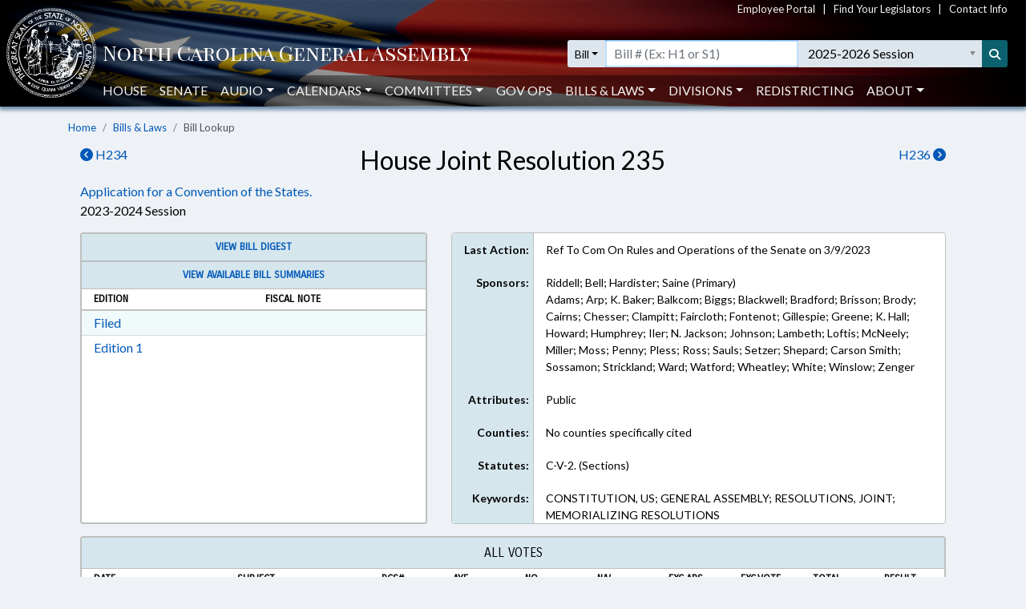

--- FILE ---
content_type: text/html; charset=utf-8
request_url: https://www.ncleg.gov/BillLookup/2023/H235
body_size: 10107
content:

<!DOCTYPE html>
<html lang="en">
<head>
    <title>House Joint Resolution 235 (2023-2024 Session) - North Carolina General Assembly</title>

    <meta charset="utf-8" />
<meta name="viewport" content="width=device-width, initial-scale=1.0">

<!-- Modern browsers & Devices -->
<link rel="icon" type="image/png" sizes="32x32" href="https://webservices.ncleg.gov/Content/Images/favicon-32x32.png">
<link rel="icon" type="image/png" sizes="96x96" href="https://webservices.ncleg.gov/Content/Images/favicon-96x96.png">
<link rel="icon" type="image/png" sizes="16x16" href="https://webservices.ncleg.gov/Content/Images/favicon-16x16.png">
<meta name="msapplication-TileColor" content="#ffffff">
<meta name="msapplication-TileImage" content="/ms-icon-144x144.png">
<meta name="theme-color" content="#ffffff">
<link rel="manifest" href="https://webservices.ncleg.gov/Scripts/android.buttons.manifest.json">

<!-- iOS & other mobile devices -->
<link rel="apple-touch-icon" sizes="57x57" href="https://webservices.ncleg.gov/Content/Images/apple-icon-57x57.png">
<link rel="apple-touch-icon" sizes="60x60" href="https://webservices.ncleg.gov/Content/Images/apple-icon-60x60.png">
<link rel="apple-touch-icon" sizes="72x72" href="https://webservices.ncleg.gov/Content/Images/apple-icon-72x72.png">
<link rel="apple-touch-icon" sizes="76x76" href="https://webservices.ncleg.gov/Content/Images/apple-icon-76x76.png">
<link rel="apple-touch-icon" sizes="114x114" href="https://webservices.ncleg.gov/Content/Images/apple-icon-114x114.png">
<link rel="apple-touch-icon" sizes="120x120" href="https://webservices.ncleg.gov/Content/Images/apple-icon-120x120.png">
<link rel="apple-touch-icon" sizes="144x144" href="https://webservices.ncleg.gov/Content/Images/apple-icon-144x144.png">
<link rel="apple-touch-icon" sizes="152x152" href="https://webservices.ncleg.gov/Content/Images/apple-icon-152x152.png">
<link rel="apple-touch-icon" sizes="180x180" href="https://webservices.ncleg.gov/Content/Images/apple-icon-180x180.png">
<link rel="icon" type="image/png" sizes="192x192" href="https://webservices.ncleg.gov/Content/Images/android-icon-192x192.png">

<link rel="stylesheet" type="text/css" href="https://webservices.ncleg.gov/Content/chosen.min.css">
<link rel="stylesheet" type="text/css" href="https://webservices.ncleg.gov/Content/bootstrap.min.css">
<link rel="stylesheet" type="text/css" href="https://webservices.ncleg.gov/Content/bootstrap-chosen.css">
<link rel="stylesheet" type="text/css" href="https://webservices.ncleg.gov/Content/site.css">

<link rel="stylesheet" type="text/css" href="https://webservices.ncleg.gov/Content/fontawesome/css/all.min.css">
<!-- support fontawesome v4 icon references/syntax -->
<link href="https://webservices.ncleg.gov/Content/fontawesome/css/v4-shims.min.css" rel="stylesheet" />

<link rel="stylesheet" type="text/css" href="https://webservices.ncleg.gov/Content/themes/base/jquery-ui.min.css">
<link rel="stylesheet" type="text/css" href="https://webservices.ncleg.gov/Content/ncga-internet-navbar.css">
<link rel="preconnect" href="https://fonts.googleapis.com">
<link rel="preconnect" href="https://fonts.gstatic.com" crossorigin>
<link href="https://fonts.googleapis.com/css2?family=Carrois+Gothic&family=Lato:ital,wght@0,100;0,300;0,400;0,700;0,900;1,100;1,300;1,400;1,700;1,900&family=Playfair+Display+SC:ital,wght@0,400;0,700;0,900;1,400;1,700;1,900&display=swap" rel="stylesheet">

<script src="https://webservices.ncleg.gov/Scripts/modernizr-2.6.2.js"></script>
<script src="https://webservices.ncleg.gov/Scripts/jquery-3.5.1.min.js"></script>
<script src="https://webservices.ncleg.gov/Scripts/jquery.unobtrusive-ajax.min.js"></script>
<script src="https://webservices.ncleg.gov/Scripts/jquery-ui-1.12.1.min.js"></script>
<script src="https://webservices.ncleg.gov/Scripts/jquery.validate.min.js"></script>
<script src="https://webservices.ncleg.gov/Scripts/jquery.validate.unobtrusive.min.js"></script>
<script src="https://webservices.ncleg.gov/Scripts/chosen.jquery.min.js"></script>
<script src="https://webservices.ncleg.gov/Scripts/bootstrap.bundle.min.js"></script>
<script src="https://webservices.ncleg.gov/Scripts/respond.js"></script>
<script src="https://webservices.ncleg.gov/Scripts/ncga-internet-navbar.js"></script>
<script src="https://webservices.ncleg.gov/Scripts/js-cookie/js.cookie.js"></script>
<script src="https://webservices.ncleg.gov/Scripts/fontawesome/v4-shims.min.js"></script>

	<link rel="stylesheet" href="/Content/NCGA.css" />
	<script src="/Scripts/ncga-common.js"></script>
    <script src="/Scripts/bootbox.min.js"></script>

    
    <script type="text/javascript">
        $(document).ready(function () {
            adjustTopCardHeights();

            $(window).resize(function () {
                adjustTopCardHeights();
            })
        });

        function adjustTopCardHeights() {
            var nViewportWidth = $(window).width();
            var nMaxHeight = Math.max($('.first-row').first().outerHeight(), $('.first-row').last().outerHeight());
            var tallerCard = $('.first-row').filter(function () { return $(this).outerHeight() === nMaxHeight; })[0];

            if (nViewportWidth > 767) {
                $('.first-row').not(tallerCard).outerHeight($(tallerCard).outerHeight());
            }
            else {
                $('.first-row').each(function () {
                    $(this).outerHeight("auto");
                });
            }
        }
    </script>
 

    <script>
        !(function (cfg){function e(){cfg.onInit&&cfg.onInit(i)}var S,u,D,t,n,i,C=window,x=document,w=C.location,I="script",b="ingestionendpoint",E="disableExceptionTracking",A="ai.device.";"instrumentationKey"[S="toLowerCase"](),u="crossOrigin",D="POST",t="appInsightsSDK",n=cfg.name||"appInsights",(cfg.name||C[t])&&(C[t]=n),i=C[n]||function(l){var d=!1,g=!1,f={initialize:!0,queue:[],sv:"7",version:2,config:l};function m(e,t){var n={},i="Browser";function a(e){e=""+e;return 1===e.length?"0"+e:e}return n[A+"id"]=i[S](),n[A+"type"]=i,n["ai.operation.name"]=w&&w.pathname||"_unknown_",n["ai.internal.sdkVersion"]="javascript:snippet_"+(f.sv||f.version),{time:(i=new Date).getUTCFullYear()+"-"+a(1+i.getUTCMonth())+"-"+a(i.getUTCDate())+"T"+a(i.getUTCHours())+":"+a(i.getUTCMinutes())+":"+a(i.getUTCSeconds())+"."+(i.getUTCMilliseconds()/1e3).toFixed(3).slice(2,5)+"Z",iKey:e,name:"Microsoft.ApplicationInsights."+e.replace(/-/g,"")+"."+t,sampleRate:100,tags:n,data:{baseData:{ver:2}},ver:4,seq:"1",aiDataContract:undefined}}var h=-1,v=0,y=["js.monitor.azure.com","js.cdn.applicationinsights.io","js.cdn.monitor.azure.com","js0.cdn.applicationinsights.io","js0.cdn.monitor.azure.com","js2.cdn.applicationinsights.io","js2.cdn.monitor.azure.com","az416426.vo.msecnd.net"],k=l.url||cfg.src;if(k){if((n=navigator)&&(~(n=(n.userAgent||"").toLowerCase()).indexOf("msie")||~n.indexOf("trident/"))&&~k.indexOf("ai.3")&&(k=k.replace(/(\/)(ai\.3\.)([^\d]*)$/,function(e,t,n){return t+"ai.2"+n})),!1!==cfg.cr)for(var e=0;e<y.length;e++)if(0<k.indexOf(y[e])){h=e;break}var i=function(e){var a,t,n,i,o,r,s,c,p,u;f.queue=[],g||(0<=h&&v+1<y.length?(a=(h+v+1)%y.length,T(k.replace(/^(.*\/\/)([\w\.]*)(\/.*)$/,function(e,t,n,i){return t+y[a]+i})),v+=1):(d=g=!0,o=k,c=(p=function(){var e,t={},n=l.connectionString;if(n)for(var i=n.split(";"),a=0;a<i.length;a++){var o=i[a].split("=");2===o.length&&(t[o[0][S]()]=o[1])}return t[b]||(e=(n=t.endpointsuffix)?t.location:null,t[b]="https://"+(e?e+".":"")+"dc."+(n||"services.visualstudio.com")),t}()).instrumentationkey||l.instrumentationKey||"",p=(p=p[b])?p+"/v2/track":l.endpointUrl,(u=[]).push((t="SDK LOAD Failure: Failed to load Application Insights SDK script (See stack for details)",n=o,r=p,(s=(i=m(c,"Exception")).data).baseType="ExceptionData",s.baseData.exceptions=[{typeName:"SDKLoadFailed",message:t.replace(/\./g,"-"),hasFullStack:!1,stack:t+"\nSnippet failed to load ["+n+"] -- Telemetry is disabled\nHelp Link: https://go.microsoft.com/fwlink/?linkid=2128109\nHost: "+(w&&w.pathname||"_unknown_")+"\nEndpoint: "+r,parsedStack:[]}],i)),u.push((s=o,t=p,(r=(n=m(c,"Message")).data).baseType="MessageData",(i=r.baseData).message='AI (Internal): 99 message:"'+("SDK LOAD Failure: Failed to load Application Insights SDK script (See stack for details) ("+s+")").replace(/\"/g,"")+'"',i.properties={endpoint:t},n)),o=u,c=p,JSON&&((r=C.fetch)&&!cfg.useXhr?r(c,{method:D,body:JSON.stringify(o),mode:"cors"}):XMLHttpRequest&&((s=new XMLHttpRequest).open(D,c),s.setRequestHeader("Content-type","application/json"),s.send(JSON.stringify(o))))))},a=function(e,t){g||setTimeout(function(){!t&&f.core||i()},500),d=!1},T=function(e){var n=x.createElement(I),e=(n.src=e,cfg[u]);return!e&&""!==e||"undefined"==n[u]||(n[u]=e),n.onload=a,n.onerror=i,n.onreadystatechange=function(e,t){"loaded"!==n.readyState&&"complete"!==n.readyState||a(0,t)},cfg.ld&&cfg.ld<0?x.getElementsByTagName("head")[0].appendChild(n):setTimeout(function(){x.getElementsByTagName(I)[0].parentNode.appendChild(n)},cfg.ld||0),n};T(k)}try{f.cookie=x.cookie}catch(p){}function t(e){for(;e.length;)!function(t){f[t]=function(){var e=arguments;d||f.queue.push(function(){f[t].apply(f,e)})}}(e.pop())}var r,s,n="track",o="TrackPage",c="TrackEvent",n=(t([n+"Event",n+"PageView",n+"Exception",n+"Trace",n+"DependencyData",n+"Metric",n+"PageViewPerformance","start"+o,"stop"+o,"start"+c,"stop"+c,"addTelemetryInitializer","setAuthenticatedUserContext","clearAuthenticatedUserContext","flush"]),f.SeverityLevel={Verbose:0,Information:1,Warning:2,Error:3,Critical:4},(l.extensionConfig||{}).ApplicationInsightsAnalytics||{});return!0!==l[E]&&!0!==n[E]&&(t(["_"+(r="onerror")]),s=C[r],C[r]=function(e,t,n,i,a){var o=s&&s(e,t,n,i,a);return!0!==o&&f["_"+r]({message:e,url:t,lineNumber:n,columnNumber:i,error:a,evt:C.event}),o},l.autoExceptionInstrumented=!0),f}(cfg.cfg),(C[n]=i).queue&&0===i.queue.length?(i.queue.push(e),i.trackPageView({})):e();})({
        src: "https://js.monitor.azure.com/scripts/b/ai.3.gbl.min.js",
        // name: "appInsights",
        // ld: 0,
        // useXhr: 1,
        crossOrigin: "anonymous",
        // onInit: null,
        // cr: 0,
        cfg: { // Application Insights Configuration
            connectionString: "InstrumentationKey=fc0d7a98-13a3-4168-aa45-dcfa8e6224da;IngestionEndpoint=https://eastus2-3.in.applicationinsights.azure.com/;LiveEndpoint=https://eastus2.livediagnostics.monitor.azure.com/"
        }});
    </script>

    <style>
        .ncga-align-bottom {
            position: absolute;
            width: 100%;
            bottom: 0;
        }
    </style>
</head>
<body>
    <header>
    <nav class="navbar navbar-expand-lg navbar-dark fixed-top bg-flag navbar-ncga d-print-none" style="margin-bottom:0; padding:0">
        <div class="container-fluid" style="padding-left:0; padding-right:0">
            <div class="d-flex w-100 align-items-center">
                <div class="ncga-navbar-col-1">
                    <a class="navbar-brand py-1 pb-0 mr-0" target="_top" href="/">
                        <img class="pl-2 pt-xl-1" alt="ncleg.gov" src="https://webservices.ncleg.gov/Content/Images/NC Seal.png" />
                    </a>
                </div>
                <div class="ncga-navbar-col-2 pr-2 w-100">
                    <div class="row mx-0 align-items-center">
                        <div class="col-12 d-none d-lg-flex justify-content-end" id="utilityNav" style="font-size:small; color:#f5f5f5 !important;">
                            <a href="https://info.ncleg.gov" style="color:#f5f5f5 !important;">Employee Portal</a>
                            &nbsp;&nbsp;&nbsp;|&nbsp;&nbsp;&nbsp;
                            <a href="/FindYourLegislators" style="color:#f5f5f5 !important;">Find Your Legislators</a>
                            &nbsp;&nbsp;&nbsp;|&nbsp;&nbsp;&nbsp;
                            <a href="/About/ContactInfo" style="color:#f5f5f5 !important;">Contact Info</a>
                        </div>
                        <div class="col-10 col-lg-12 title-row" style="padding-left:8px; padding-top:28px;">
                            <div class="row align-items-center">
                                <div class="col-2 col-lg-5 col-xl-6 pr-0 text-nowrap">
                                    <a href="/" aria-label="NCGA Header" class="nav-title" style="color:#ffffff;"><!-- NCGA or North Carolina General Assembly set via css --></a>
                                </div>
                                <div class="col-lg-7 col-xl-6 pl-0 d-none d-lg-flex">
                                    <form class="formSearchOptions w-100" id="xl-search">
                                        <div class="row mx-0">
                                            <div class="col-12 pr-0" id="searchInputColumnXL">
                                                <div class="input-group">
                                                    <div class="input-group-prepend">
                                                        <button class="btn btn-sm btn-default dropdown-toggle searchTypeButton" type="button" data-toggle="dropdown" aria-haspopup="true" aria-expanded="false" value="bill">Bill</button>
                                                        <div class="dropdown-menu py-0 mt-0 searchOptionDropdown">
                                                            <p role="heading" aria-level="1" class="dropdown-header pl-2 pb-0">SEARCH:</p>
                                                            <button class="dropdown-item" type="button" value="all">All</button>
                                                            <button class="dropdown-item" type="button" value="bill text">Bill Text</button>
                                                            <p role="heading" aria-level="1" class="dropdown-header pl-2 pb-0">LOOKUP:</p>
                                                            <button class="dropdown-item" type="button" value="bill">Bill</button>
                                                            <button class="dropdown-item" type="button" value="member">Members</button>
                                                        </div>
                                                    </div>
                                                    <div class="ncga-search-container">
                                                        <input type="text" class="form-control inputSearchText d-none" aria-label="Text input with dropdown option button and search button" placeholder="Search..." style="border:none;">
                                                        <input type="text" class="form-control d-none inputBillText" placeholder='Bill # (Ex: H1 or S1)' aria-label="Search for a bill by number (Example: H1 or S1)">
                                                        <select class="form-control p-0 chosen-select memberSelect" style="width:100%">
                                                            <!-- Dynamically loaded via ncga-internet-navbar.js loadAvailableMembers() -->
                                                        </select>
                                                        <select class="form-control chosen-select sessionSelect">
                                                            <!-- Dynamically loaded via ncga-internet-navbar.js loadAvailableSessions() -->
                                                        </select>
                                                    </div>
                                                    <div class="input-group-append">
                                                        <button class="btn btn-sm searchButton" type="submit" aria-label="Search" title="Search"><i class="fas fa-search"></i></button>
                                                    </div>
                                                </div>
                                            </div>
                                        </div>
                                    </form>
                                </div>
                            </div>
                        </div>
                        <div class="col-12 pl-0 px-0 d-none d-lg-flex" id="navbarMenu" style="margin-top:10px">
                            <ul class="navbar-nav pl-4 pl-lg-2 pt-2 pt-lg-0">
                                <li class="nav-item"><a class="nav-link" href="/House">House</a></li>
                                <li class="nav-item"><a class="nav-link" href="/Senate">Senate</a></li>
                                <li class="nav-item dropdown" id="audio">
                                    <a class="nav-link dropdown-toggle" href="#" data-toggle="dropdown" role="button" aria-haspopup="true" aria-expanded="false">Audio</a>
                                    <div class="dropdown-menu">
                                        <a class="dropdown-item audioLink" href="/Audio/auditorium" data-internalid="Auditorium">Auditorium (LB)</a>
                                        <a class="dropdown-item" href="/AudioArchives">House Audio Archives</a>
                                        <a class="dropdown-item audioLink" href="/Audio/house" data-internalid="House">House Chamber</a>
                                        <a class="dropdown-item audioLink" href="/Audio/press" data-internalid="Press">Press Conference Room</a>
                                        <a class="dropdown-item audioLink" href="/Audio/senate" data-internalid="Senate">Senate Chamber</a>
                                        <a class="dropdown-item audioLink" href="/Audio/415" data-internalid="415">Committee Room 415 LOB</a>
                                        <a class="dropdown-item audioLink" href="/Audio/421" data-internalid="421">Committee Room 421 LOB</a>
                                        <a class="dropdown-item audioLink" href="/Audio/423" data-internalid="423">Committee Room 423 LOB</a>
                                        <a class="dropdown-item audioLink" href="/Audio/544" data-internalid="Finance">Committee Room 544 LOB</a>
                                        <a class="dropdown-item audioLink" href="/Audio/643" data-internalid="Appropriations">Committee Room 643 LOB</a>
                                        <a class="dropdown-item audioLink" href="/Audio/1027" data-internalid="1027">Committee Room 1027 LB</a>
                                        <a class="dropdown-item audioLink" href="/Audio/1124" data-internalid="1124">Committee Room 1124 LB</a>
                                        <a class="dropdown-item audioLink" href="/Audio/1228" data-internalid="1228">Committee Room 1228 LB</a>
                                        <div role="separator" class="dropdown-divider"></div>
                                        <a class="dropdown-item" href="/Audio">Audio Page</a>
                                    </div>
                                </li>
                                <li class="nav-item dropdown" id="calendars">
                                    <a class="nav-link dropdown-toggle" href="#" data-toggle="dropdown" role="button" aria-haspopup="true" aria-expanded="false">Calendars</a>
                                    <div class="dropdown-menu">
                                        <a class="dropdown-item" href="https://calendars.ncleg.gov/CurrentCalendarDoc/H">House Calendar</a>
                                        <a class="dropdown-item" href="https://calendars.ncleg.gov/CurrentCalendarDoc/S">Senate Calendar</a>
                                        <a class="dropdown-item" href="/LegislativeCalendar/">Legislative Calendar</a>
                                        <div role="separator" class="dropdown-divider"></div>
                                        <a class="dropdown-item" href="/Calendars">Calendars Page</a>
                                    </div>
                                </li>
                                <li class="nav-item dropdown" id="committees">
                                    <a class="nav-link dropdown-toggle" href="#" data-toggle="dropdown" role="button" aria-haspopup="true" aria-expanded="false">Committees</a>
                                    <div class="dropdown-menu">
                                        <a class="dropdown-item" href="/Committees#HouseStanding">House Standing Committees</a>
                                        <a class="dropdown-item" href="/Committees#SenateStanding">Senate Standing Committees</a>
                                        <a class="dropdown-item" href="/Committees#NonStanding">Non-Standing, Interim, and Study Committees</a>
                                        <div role="separator" class="dropdown-divider"></div>
                                        <a class="dropdown-item" href="https://sites.ncleg.gov/americassemiquincentennialcommittee/">America's Semiquincentennial Committee</a>
                                        <div role="separator" class="dropdown-divider"></div>
                                        <a class="dropdown-item" href="/Committees">Committees Page</a>
                                    </div>
                                </li>
                                <li class="nav-item"><a class="nav-link" href="https://sites.ncleg.gov/govops/">Gov Ops</a></li>
                                <li class="nav-item dropdown" id="bills">
                                    <a class="nav-link dropdown-toggle" href="#" data-toggle="dropdown" role="button" aria-haspopup="true" aria-expanded="false">Bills & Laws</a>
                                    <div class="dropdown-menu">
                                        <a class="dropdown-item" href="/Laws/GeneralStatutes">General Statutes</a>
                                        <a class="dropdown-item" href="/Laws/GeneralStatutesTOC">General Statutes Table of Contents</a>
                                        <a class="dropdown-item" href="/Laws/SessionLaws">Session Laws</a>
                                        <a class="dropdown-item" href="/Legislation/Votes">Votes on Bills</a>
                                        <a class="dropdown-item" href="/Laws/Constitution">North Carolina Constitution</a>
                                        <div role="separator" class="dropdown-divider"></div>
                                        <a class="dropdown-item" href="/Legislation">Bills & Laws Page</a>
                                    </div>
                                </li>
                                <li class="nav-item dropdown" id="divisions">
                                    <a class="nav-link dropdown-toggle" href="#" data-toggle="dropdown" role="button" aria-haspopup="true" aria-expanded="false">Divisions</a>
                                    <div class="dropdown-menu">
                                        <a class="dropdown-item" href="https://sites.ncleg.gov/Library">Legislative Library</a>
                                        <a class="dropdown-item" href="https://sites.ncleg.gov/FRD">Fiscal Research</a>
                                        <a class="dropdown-item" href="https://sites.ncleg.gov/legislativedrafting/">Legislative Drafting</a>
                                        <a class="dropdown-item" href="https://sites.ncleg.gov/LAD">Legislative Analysis</a>
                                        <a class="dropdown-item" href="https://sites.ncleg.gov/police/">General Assembly Police</a>
                                        <div role="separator" class="dropdown-divider"></div>
                                        <a class="dropdown-item" href="/Divisions">Divisions Page</a>
                                        <a class="dropdown-item" href="/Documents/1">Legislative Publications</a>
                                    </div>
                                </li>
                                <li class="nav-item"><a class="nav-link" href="/Redistricting">Redistricting</a></li>
                                <li class="nav-item dropdown" id="about">
                                    <a class="nav-link dropdown-toggle" href="#" data-toggle="dropdown" aria-haspopup="true" aria-expanded="false">About</a>
                                    <div class="dropdown-menu">
                                        <a class="dropdown-item" href="/About">About the Legislature</a>
                                        <a class="dropdown-item" href="/About/ContactInfo">Contact Info</a>
                                        <a class="dropdown-item" href="/About/VisitorInfo">Visitor Info</a>
                                        <a class="dropdown-item" href="https://careers.ncleg.gov">Careers</a>
                                        <a class="dropdown-item" href="https://sites.ncleg.gov/library/faq/">FAQ</a>
                                        <a class="dropdown-item" href="/News">News</a>
                                        <a class="dropdown-item" href="/About/EducationalResources">Educational Resources</a>
                                    </div>
                                </li>
                            </ul>
                            <div class="btn btn-link float-right search-icon pr-1" style="color:#ffffff; display:none">
                                <i class="fas fa-search pr-2 align-self-center" style="font-size:14px;"></i>SEARCH
                            </div>
                        </div>
                        <div class="col-2 px-0 text-right">
                            <button class="navbar-toggler collapsed px-0" type="button" data-toggle="collapse" data-target="#navbarCollapse" aria-controls="navbarCollapse" aria-expanded="false" aria-label="Toggle navigation">
                                Menu
                            </button>
                        </div>
                    </div>
                </div>
            </div>
            <div class="collapse w-100 d-lg-none" id="navbarCollapse">
                <form class="formSearchOptions">
                    <div class="row mx-0 mt-2">
                        <div class="col-12" id="searchInputColumn">
                            <div class="input-group">
                                <div class="input-group-prepend">
                                    <button class="btn btn-sm btn-default dropdown-toggle searchTypeButton" type="button" data-toggle="dropdown" aria-haspopup="true" aria-expanded="false" value="bill">Bill</button>
                                    <div class="dropdown-menu py-0 mt-0 searchOptionDropdown">
                                        <p role="heading" aria-level="1" class="dropdown-header pl-2 pb-0">SEARCH:</p>
                                        <button class="dropdown-item" type="button" value="all">All</button>
                                        <button class="dropdown-item" type="button" value="bill text">Bill Text</button>
                                        <p role="heading" aria-level="1" class="dropdown-header pl-2 pb-0">LOOKUP:</p>
                                        <button class="dropdown-item" type="button" value="bill">Bill</button>
                                        <button class="dropdown-item" type="button" value="member">Members</button>
                                    </div>
                                </div>
                                <div class="ncga-search-container">
                                    <input type="text" class="form-control inputSearchText d-none" aria-label="Text input with dropdown option button and search button" placeholder="Search..." style="border:none;">
                                    <input type="text" class="form-control d-none inputBillText" placeholder='Bill # (Ex: H1 or S1)' aria-label="Search for a bill by number (Example: H1 or S1)">
                                    <select class="form-control p-0 chosen-select memberSelect" style="width:100%">
                                        <!-- Dynamically loaded via ncga-internet-navbar.js loadAvailableMembers() -->
                                    </select>
                                    <div class="d-none d-sm-block" id="sessionContainer">
                                        <select class="form-control chosen-select sessionSelect">
                                            <!-- Dynamically loaded via ncga-internet-navbar.js loadAvailableSessions() -->
                                        </select>
                                    </div>
                                </div>
                                <div class="input-group-append">
                                    <button class="btn btn-sm searchButton" type="submit" aria-label="Search" title="Search"><i class="fas fa-search"></i></button>
                                </div>
                            </div>
                        </div>
                        <div class="col-12 mt-1 d-sm-none" id="sessionColumn">
                            <select class="form-control chosen-select sessionSelect">
                                <!-- Dynamically loaded via ncga-internet-navbar.js loadAvailableSessions() -->
                            </select>
                        </div>

                        <!-- Force next columns to break to new line -->
                        <div class="w-100"></div>
                        <div class="col-6 col-md-3 my-3">
                            <p role="heading" aria-level="1" class="ncga-collapsed-nav-section-title">MAIN</p>
                            <div class="nav flex-column">
                                <a href="/House">House</a>
                                <a href="/Senate">Senate</a>
                                <a href="/Audio">Audio</a>
                                <a href="/Calendars">Calendars</a>
                                <a href="/Committees">Committees</a>
                                <a href="https://sites.ncleg.gov/govops/">Gov Ops</a>
                                <a href="/Legislation">Bills & Laws</a>
                                <a href="/Divisions">Divisions</a>
                                <a href="/Documents/1">Legislative Publications</a>
                                <a href="/FindYourLegislators">Find Your Legislators</a>
                                <a href="/Redistricting">Redistricting</a>
                            </div>
                        </div>                
                        <div class="col-6 col-md-3 my-3">
                            <p role="heading" aria-level="1" class="ncga-collapsed-nav-section-title">ABOUT</p>
                            <div class="nav flex-column">
                                <a href="/About">About the NCGA</a>
                                <a href="https://info.ncleg.gov">Employee Portal</a>
                                <a href="/About/ContactInfo">Contact Info</a>
                                <a href="/About/VisitorInfo">Visitor Info</a>
                                <a href="https://careers.ncleg.gov/">Careers</a>
                                <a href="https://sites.ncleg.gov/library/faq/">FAQ</a>
                                <a href="/News">News</a>
                                <a href="/About/EducationalResources">Educational Resources</a>
                            </div>
                        </div>
                    </div>
                </form>
            </div>
        </div>
    </nav>
</header>


    <div class="container-fluid h-100">
        <div class="row h-100">
            <main class="col-12 body-content ncga-container-gutters" role="main">                
                

<nav aria-label="breadcrumb">
    <ol class="breadcrumb ncga-breadcrumb">
        <li class="breadcrumb-item"><a href="/">Home</a></li>
        <li class="breadcrumb-item"><a href="/Legislation">Bills &amp; Laws</a></li>
        <li class="breadcrumb-item active" aria-current="page">Bill Lookup</li>
    </ol>
</nav>

    <div class="row">
        <div class="col-6 col-sm-3 order-sm-1">
                <a href="/BillLookUp/2023/H234"><i class="fas fa-chevron-circle-left"></i>&nbsp;H234</a>
        </div>
        <div class="col-6 col-sm-3 text-right order-sm-3">
                <a href="/BillLookUp/2023/H236">H236&nbsp;<i class="fas fa-chevron-circle-right"></i></a>
        </div>
        <div class="col-12 col-sm-6 h2 text-center order-sm-2">
House Joint Resolution 235        </div>
    </div>
    <div class="row">
		<div class="col-12">

				<a href="/Sessions/2023/Bills/House/PDF/H235v1.pdf">Application for a Convention of the States.</a>
		</div>
        <div class="col-12 titleSub">
            2023-2024 Session
        </div>
    </div>
    <div class="row">
        <div class="col-12 col-md-5 bill-lookup-section" style="padding-top:15px">
            

    <div class="card ncga-gray-card first-row">

            <div class="card-header text-center" style="font-size:13px;">
                <a target="_blank" href="https://webservices.ncleg.gov/BillDigests/2023/H235">View Bill Digest</a>
            </div>



            <div class="card-header text-center" style="font-size:13px;">
                    <div class="row">
                        <div class="col-12">
                            <a href="/Legislation/Bills/Summaries/2023/H235">View Available Bill Summaries</a>
                        </div>
                    </div>

                <div class="row column-header" >
                    <div class="col-6">Edition</div>
                    <div class="col-6">Fiscal Note</div>
                </div>
            </div>
			<div class="card-body">
					<div class="row">
						<div class="col-6">
								<a href="/Sessions/2023/Bills/House/PDF/H235v0.pdf">Filed</a> <a class="sr-only" href="/Sessions/2023/Bills/House/RTF/H235v0.rtf">Download Filed in RTF, Rich Text Format</a>
						</div>
						<div class="col-6">
						</div>
					</div>
					<div class="row">
						<div class="col-6">
								<a href="/Sessions/2023/Bills/House/PDF/H235v1.pdf">Edition 1</a> <a class="sr-only" href="/Sessions/2023/Bills/House/RTF/H235v1.rtf">Download Edition 1 in RTF, Rich Text Format</a>
						</div>
						<div class="col-6">
						</div>
					</div>



			</div>
    </div>

        </div>
        <div class="col-12 col-md-7 bill-lookup-section" style="padding-top:15px">
            

<style>
	@media print {
		#bill-misc-info .row {
			height: auto;
		}

		#bill-misc-info .scroll-column {
			max-height: none;
			overflow-y: auto;
		}
	}
</style>

<div class="row rounded first-row print-background-colors" id="bill-misc-info" style="margin-left:0; margin-right:0; border:1px solid #bfbfbf; background-color:#ffffff; overflow-y:hidden; font-size:14px;">
    <div class="col-4 col-sm-3 col-xl-2 text-right pad-row misc-info-label">Last Action:</div>
    <div class="col-8 col-sm-9 col-xl-10 text-left pad-row">
        Ref To Com On Rules and Operations of the Senate on 3/9/2023
    </div>

    <div class="col-4 col-sm-3 col-xl-2 text-right pad-row misc-info-label">Sponsors:</div>
    <div class="col-8 col-sm-9 col-xl-10 text-left pad-row">
        <div>
Riddell; Bell; Hardister; Saine&nbsp;(Primary)        </div>

                <div>
Adams; Arp; K. Baker; Balkcom; Biggs; Blackwell; Bradford; Brisson; Brody; Cairns; Chesser; Clampitt; Faircloth; Fontenot; Gillespie; Greene; K. Hall; Howard; Humphrey; Iler; N. Jackson; Johnson; Lambeth; Loftis; McNeely; Miller; Moss; Penny; Pless; Ross; Sauls; Setzer; Shepard; Carson Smith; Sossamon; Strickland; Ward; Watford; Wheatley; White; Winslow; Zenger                </div>
        </div>

    <div class="col-4 col-sm-3 col-xl-2 text-right pad-row misc-info-label">Attributes:</div>
    <div class="col-8 col-sm-9 col-xl-10 text-left pad-row">Public</div>

    <div class="col-4 col-sm-3 col-xl-2 text-right pad-row misc-info-label">Counties:</div>
    <div class="col-8 col-sm-9 col-xl-10 text-left pad-row">No counties specifically cited</div>

    <div class="col-4 col-sm-3 col-xl-2 text-right pad-row misc-info-label">Statutes:</div>
    <div class="col-8 col-sm-9 col-xl-10 text-left scroll-column">C-V-2. (Sections)</div>

    <div class="col-4 col-sm-3 col-xl-2 text-right pad-row misc-info-label">Keywords:</div>
    <div class="col-8 col-sm-9 col-xl-10 text-left scroll-column">CONSTITUTION, US; GENERAL ASSEMBLY; RESOLUTIONS, JOINT; MEMORIALIZING RESOLUTIONS</div>
</div>


        </div>
            <div class="col-12 bill-lookup-section">
                
<script type="text/javascript">
    $(document).ready(function () {
        $('#additional-rows').on('show.bs.collapse', function () {
            $('#vote-header').text('All Votes');
            $('#additionalVoteHistoryButton').html('Show Last 2 Votes <i class="fas fa-chevron-down"></i>');
        });

        $('#additional-rows').on('hide.bs.collapse', function () {
            $('#vote-header').text('Last 2 Votes');
            $('#additionalVoteHistoryButton').html('Show All Votes <i class="fas fa-chevron-down"></i>');
        });
    });
</script>

    <div class="card ncga-gray-card">
        <div class="card-header text-center">
            <div class="row">
                <div class="col-4 d-none d-sm-block">&nbsp;</div>
                <div class="col-12 col-sm-4">
                    <h6 id="vote-header" class="d-inline" style="margin-bottom:0;">All Votes</h6>
                </div>
                <div class="col-12 col-sm-4">
                </div>
            </div>
            <div class="row column-header d-none d-md-flex">
                <div class="col-md-2 pr-0 text-truncate">Date</div>
                <div class="col-md-2 pr-0 text-truncate">Subject</div>
                <div class="col-md-1 pr-0 text-truncate">RCS#</div>
                <div class="col-md-1 pr-0 text-truncate">Aye</div>
                <div class="col-md-1 pr-0 text-truncate">No</div>
                <div class="col-md-1 pr-0 text-truncate">N/V</div>
                <div class="col-md-1 pr-0 text-truncate">Exc.Abs.</div>
                <div class="col-md-1 pr-0 text-truncate">Exc.Vote</div>
                <div class="col-md-1 pr-0 text-truncate">Total</div>
                <div class="col-md-1 pr-0 text-truncate">Result</div>
            </div>
        </div>
        <div class="card-body" style="padding-top:0; padding-bottom:0; padding-left:15px; padding-right:15px;">
                <div class="row">
                    <div class="col-5 col-sm-2 d-md-none text-right font-weight-bold pr-0">Date:</div>
                    <div class="col-7 col-sm-4 col-md-2">3/8/2023 3:50 p.m.</div>
                    <div class="col-5 col-sm-2 d-md-none text-right font-weight-bold pr-0">Subject:</div>
                    <div class="col-7 col-sm-4 col-md-2">Second Reading</div>
                    <div class="col-5 col-sm-2 d-md-none text-right font-weight-bold pr-0">RCS#:</div>
                    <div class="col-7 col-sm-10 col-md-1">[H]-68</div>
                    <div class="col-5 col-sm-2 d-md-none text-right font-weight-bold pr-0">Aye:</div>
                    <div class="col-7 col-sm-2 col-md-1">61</div>
                    <div class="col-5 col-sm-2 d-md-none text-right font-weight-bold pr-0">No:</div>
                    <div class="col-7 col-sm-2 col-md-1">55</div>
                    <div class="col-5 col-sm-2 d-md-none text-right font-weight-bold pr-0">N/V:</div>
                    <div class="col-7 col-sm-2 col-md-1">1</div>
                    <div class="col-5 col-sm-2 d-md-none text-right font-weight-bold pr-0">Exc.Abs.:</div>
                    <div class="col-7 col-sm-2 col-md-1">3</div>
                    <div class="col-5 col-sm-2 d-md-none text-right font-weight-bold pr-0">Exc.Vote:</div>
                    <div class="col-7 col-sm-6 col-md-1">0</div>
                    <div class="col-5 col-sm-2 d-md-none text-right font-weight-bold pr-0">Total:</div>
                    <div class="col-7 col-sm-2 col-md-1">116</div>
                    <div class="col-5 col-sm-2 d-md-none text-right font-weight-bold pr-0">Result:</div>
                    <div class="col-7 col-sm-6 col-md-1 pr-0"><a href="/Legislation/Votes/RollCallVoteTranscript/2023/H/68">PASS</a></div>
                </div>

        </div>
    </div>



            </div>
        <div class="col-12 bill-lookup-section">
            
<script>
    $(function () {
        $('.fa-rss-square, .billToolTip').tooltip();

        $(".sortHistory").click(function () {
            Cookies.set(DEFAULT_BILLHISTORY_SORT_COOKIE, !false, { secure: true, expires: 3650, path: '/' });
        });
    });
</script>

<div class="card ncga-gray-card">
    <div class="card-header text-center">
        <div class="row">
            <div class="col-4 text-left">
                <a href="https://webservices.ncleg.gov/BillHistory/2023/H235/RSS"><i class="fas fa-rss-square" title="RSS Feed" alt="RSS Feed" title="RSS feed of bill actions" aria-label="RSS feed of bill actions" role="img"></i></a>
            </div>
            <div class="col-4 px-0">
                <h6 style="margin-bottom:0;">History</h6>
            </div>
            <div class="col-4">
                <a class="btn btn-link d-block d-md-none float-right text-capitalize sortHistory" href="/BillLookUp/2023/H235/True" style="padding:0; margin-left:5px; font-size:14px; color:#275d8b;">Date <i class="fas fa-sort-amount-up"></i></a>
            </div>
        </div>

        <div class="row column-header d-none d-md-flex">
            <div class="col-md-2">Date<a class="btn btn-sm btn-link sortHistory" href="/BillLookUp/2023/H235/True" style="padding:0; margin-left:5px; margin-top:-5px; color:#275d8b;"><i class="fas fa-sort-amount-up" title="Sort actions by date descending" aria-label="Sort actions by date descending" role="img"></i></a></div>
            <div class="col-md-1 col-lg-2 pr-0 text-truncate">Chamber</div>
            <div class="col-md-4 col-lg-3">Action</div>
            <div class="col-md-3">Documents</div>
            <div class="col-md-2 visible">Votes</div>
        </div>
    </div>
    <div class="card-body">
        <div class="row avoid-break-inside">
            <div class="col-5 d-md-none text-right font-weight-bold pr-0">Date:</div>
            <div class="col-7 col-md-2 pr-0">3/9/2023</div>

            <div class="col-5 d-md-none text-right font-weight-bold pr-0">Chamber:</div>

            <div class="col-7 col-md-1 col-lg-2 pr-0 text-nowrap">Senate</div>

            <div class="col-5 d-md-none text-right font-weight-bold pr-0">Action:</div>

                <div class="col-7 col-md-4 col-lg-3 pr-0">Ref To Com On Rules and Operations of the Senate</div>

            <div class="col-5 d-md-none text-right font-weight-bold pr-0 order-3">Documents:</div>
            <div class="col-7 col-md-3 order-4 order-md-0 pr-0">

                    <div class="d-block d-md-none text-muted">None</div>

            </div>

            <div class="col-5 d-md-none text-right font-weight-bold pr-0 order-1 ">Votes:</div>
            <div class="col-7 col-md-2 order-2 order-md-0 pr-0 ">
                        <div class="d-block d-md-none text-muted">None</div>
            </div>
        </div>
        <div class="row avoid-break-inside">
            <div class="col-5 d-md-none text-right font-weight-bold pr-0">Date:</div>
            <div class="col-7 col-md-2 pr-0">3/9/2023</div>

            <div class="col-5 d-md-none text-right font-weight-bold pr-0">Chamber:</div>

            <div class="col-7 col-md-1 col-lg-2 pr-0 text-nowrap">Senate</div>

            <div class="col-5 d-md-none text-right font-weight-bold pr-0">Action:</div>

                <div class="col-7 col-md-4 col-lg-3 pr-0">Passed 1st Reading</div>

            <div class="col-5 d-md-none text-right font-weight-bold pr-0 order-3">Documents:</div>
            <div class="col-7 col-md-3 order-4 order-md-0 pr-0">

                    <div class="d-block d-md-none text-muted">None</div>

            </div>

            <div class="col-5 d-md-none text-right font-weight-bold pr-0 order-1 ">Votes:</div>
            <div class="col-7 col-md-2 order-2 order-md-0 pr-0 ">
                        <div class="d-block d-md-none text-muted">None</div>
            </div>
        </div>
        <div class="row avoid-break-inside">
            <div class="col-5 d-md-none text-right font-weight-bold pr-0">Date:</div>
            <div class="col-7 col-md-2 pr-0">3/9/2023</div>

            <div class="col-5 d-md-none text-right font-weight-bold pr-0">Chamber:</div>

            <div class="col-7 col-md-1 col-lg-2 pr-0 text-nowrap">Senate</div>

            <div class="col-5 d-md-none text-right font-weight-bold pr-0">Action:</div>

                <div class="col-7 col-md-4 col-lg-3 pr-0">Regular Message Received From House</div>

            <div class="col-5 d-md-none text-right font-weight-bold pr-0 order-3">Documents:</div>
            <div class="col-7 col-md-3 order-4 order-md-0 pr-0">

                    <div class="d-block d-md-none text-muted">None</div>

            </div>

            <div class="col-5 d-md-none text-right font-weight-bold pr-0 order-1 ">Votes:</div>
            <div class="col-7 col-md-2 order-2 order-md-0 pr-0 ">
                        <div class="d-block d-md-none text-muted">None</div>
            </div>
        </div>
        <div class="row avoid-break-inside">
            <div class="col-5 d-md-none text-right font-weight-bold pr-0">Date:</div>
            <div class="col-7 col-md-2 pr-0">3/9/2023</div>

            <div class="col-5 d-md-none text-right font-weight-bold pr-0">Chamber:</div>

            <div class="col-7 col-md-1 col-lg-2 pr-0 text-nowrap">House</div>

            <div class="col-5 d-md-none text-right font-weight-bold pr-0">Action:</div>

                <div class="col-7 col-md-4 col-lg-3 pr-0">Regular Message Sent To Senate</div>

            <div class="col-5 d-md-none text-right font-weight-bold pr-0 order-3">Documents:</div>
            <div class="col-7 col-md-3 order-4 order-md-0 pr-0">

                    <div class="d-block d-md-none text-muted">None</div>

            </div>

            <div class="col-5 d-md-none text-right font-weight-bold pr-0 order-1 ">Votes:</div>
            <div class="col-7 col-md-2 order-2 order-md-0 pr-0 ">
                        <div class="d-block d-md-none text-muted">None</div>
            </div>
        </div>
        <div class="row avoid-break-inside">
            <div class="col-5 d-md-none text-right font-weight-bold pr-0">Date:</div>
            <div class="col-7 col-md-2 pr-0">3/8/2023</div>

            <div class="col-5 d-md-none text-right font-weight-bold pr-0">Chamber:</div>

            <div class="col-7 col-md-1 col-lg-2 pr-0 text-nowrap">House</div>

            <div class="col-5 d-md-none text-right font-weight-bold pr-0">Action:</div>

                <div class="col-7 col-md-4 col-lg-3 pr-0">Passed 3rd Reading</div>

            <div class="col-5 d-md-none text-right font-weight-bold pr-0 order-3">Documents:</div>
            <div class="col-7 col-md-3 order-4 order-md-0 pr-0">

                    <div class="d-block d-md-none text-muted">None</div>

            </div>

            <div class="col-5 d-md-none text-right font-weight-bold pr-0 order-1 ">Votes:</div>
            <div class="col-7 col-md-2 order-2 order-md-0 pr-0 ">
                        <div class="d-block d-md-none text-muted">None</div>
            </div>
        </div>
        <div class="row avoid-break-inside">
            <div class="col-5 d-md-none text-right font-weight-bold pr-0">Date:</div>
            <div class="col-7 col-md-2 pr-0">3/8/2023</div>

            <div class="col-5 d-md-none text-right font-weight-bold pr-0">Chamber:</div>

            <div class="col-7 col-md-1 col-lg-2 pr-0 text-nowrap">House</div>

            <div class="col-5 d-md-none text-right font-weight-bold pr-0">Action:</div>

                <div class="col-7 col-md-4 col-lg-3 pr-0">Passed 2nd Reading</div>

            <div class="col-5 d-md-none text-right font-weight-bold pr-0 order-3">Documents:</div>
            <div class="col-7 col-md-3 order-4 order-md-0 pr-0">

                    <div class="d-block d-md-none text-muted">None</div>

            </div>

            <div class="col-5 d-md-none text-right font-weight-bold pr-0 order-1 ">Votes:</div>
            <div class="col-7 col-md-2 order-2 order-md-0 pr-0 ">
                        <a href="/Legislation/Votes/RollCallVoteTranscript/2023/H/68">PASS: 61-55</a>
            </div>
        </div>
        <div class="row avoid-break-inside">
            <div class="col-5 d-md-none text-right font-weight-bold pr-0">Date:</div>
            <div class="col-7 col-md-2 pr-0">3/7/2023</div>

            <div class="col-5 d-md-none text-right font-weight-bold pr-0">Chamber:</div>

            <div class="col-7 col-md-1 col-lg-2 pr-0 text-nowrap">House</div>

            <div class="col-5 d-md-none text-right font-weight-bold pr-0">Action:</div>

                <div class="col-7 col-md-4 col-lg-3 pr-0">Placed On Cal For 03/08/2023</div>

            <div class="col-5 d-md-none text-right font-weight-bold pr-0 order-3">Documents:</div>
            <div class="col-7 col-md-3 order-4 order-md-0 pr-0">

                    <div class="d-block d-md-none text-muted">None</div>

            </div>

            <div class="col-5 d-md-none text-right font-weight-bold pr-0 order-1 ">Votes:</div>
            <div class="col-7 col-md-2 order-2 order-md-0 pr-0 ">
                        <div class="d-block d-md-none text-muted">None</div>
            </div>
        </div>
        <div class="row avoid-break-inside">
            <div class="col-5 d-md-none text-right font-weight-bold pr-0">Date:</div>
            <div class="col-7 col-md-2 pr-0">3/7/2023</div>

            <div class="col-5 d-md-none text-right font-weight-bold pr-0">Chamber:</div>

            <div class="col-7 col-md-1 col-lg-2 pr-0 text-nowrap">House</div>

            <div class="col-5 d-md-none text-right font-weight-bold pr-0">Action:</div>

                <div class="col-7 col-md-4 col-lg-3 pr-0">Cal Pursuant Rule 36(b)</div>

            <div class="col-5 d-md-none text-right font-weight-bold pr-0 order-3">Documents:</div>
            <div class="col-7 col-md-3 order-4 order-md-0 pr-0">

                    <div class="d-block d-md-none text-muted">None</div>

            </div>

            <div class="col-5 d-md-none text-right font-weight-bold pr-0 order-1 ">Votes:</div>
            <div class="col-7 col-md-2 order-2 order-md-0 pr-0 ">
                        <div class="d-block d-md-none text-muted">None</div>
            </div>
        </div>
        <div class="row avoid-break-inside">
            <div class="col-5 d-md-none text-right font-weight-bold pr-0">Date:</div>
            <div class="col-7 col-md-2 pr-0">3/7/2023</div>

            <div class="col-5 d-md-none text-right font-weight-bold pr-0">Chamber:</div>

            <div class="col-7 col-md-1 col-lg-2 pr-0 text-nowrap">House</div>

            <div class="col-5 d-md-none text-right font-weight-bold pr-0">Action:</div>

                <div class="col-7 col-md-4 col-lg-3 pr-0">Reptd Fav</div>

            <div class="col-5 d-md-none text-right font-weight-bold pr-0 order-3">Documents:</div>
            <div class="col-7 col-md-3 order-4 order-md-0 pr-0">

                    <div class="d-block d-md-none text-muted">None</div>

            </div>

            <div class="col-5 d-md-none text-right font-weight-bold pr-0 order-1 ">Votes:</div>
            <div class="col-7 col-md-2 order-2 order-md-0 pr-0 ">
                        <div class="d-block d-md-none text-muted">None</div>
            </div>
        </div>
        <div class="row avoid-break-inside">
            <div class="col-5 d-md-none text-right font-weight-bold pr-0">Date:</div>
            <div class="col-7 col-md-2 pr-0">3/6/2023</div>

            <div class="col-5 d-md-none text-right font-weight-bold pr-0">Chamber:</div>

            <div class="col-7 col-md-1 col-lg-2 pr-0 text-nowrap">House</div>

            <div class="col-5 d-md-none text-right font-weight-bold pr-0">Action:</div>

                <div class="col-7 col-md-4 col-lg-3 pr-0">Re-ref Com On Rules, Calendar, and Operations of the House</div>

            <div class="col-5 d-md-none text-right font-weight-bold pr-0 order-3">Documents:</div>
            <div class="col-7 col-md-3 order-4 order-md-0 pr-0">

                    <div class="d-block d-md-none text-muted">None</div>

            </div>

            <div class="col-5 d-md-none text-right font-weight-bold pr-0 order-1 ">Votes:</div>
            <div class="col-7 col-md-2 order-2 order-md-0 pr-0 ">
                        <div class="d-block d-md-none text-muted">None</div>
            </div>
        </div>
        <div class="row avoid-break-inside">
            <div class="col-5 d-md-none text-right font-weight-bold pr-0">Date:</div>
            <div class="col-7 col-md-2 pr-0">3/6/2023</div>

            <div class="col-5 d-md-none text-right font-weight-bold pr-0">Chamber:</div>

            <div class="col-7 col-md-1 col-lg-2 pr-0 text-nowrap">House</div>

            <div class="col-5 d-md-none text-right font-weight-bold pr-0">Action:</div>

                <div class="col-7 col-md-4 col-lg-3 pr-0">Withdrawn From Com</div>

            <div class="col-5 d-md-none text-right font-weight-bold pr-0 order-3">Documents:</div>
            <div class="col-7 col-md-3 order-4 order-md-0 pr-0">

                    <div class="d-block d-md-none text-muted">None</div>

            </div>

            <div class="col-5 d-md-none text-right font-weight-bold pr-0 order-1 ">Votes:</div>
            <div class="col-7 col-md-2 order-2 order-md-0 pr-0 ">
                        <div class="d-block d-md-none text-muted">None</div>
            </div>
        </div>
        <div class="row avoid-break-inside">
            <div class="col-5 d-md-none text-right font-weight-bold pr-0">Date:</div>
            <div class="col-7 col-md-2 pr-0">3/2/2023</div>

            <div class="col-5 d-md-none text-right font-weight-bold pr-0">Chamber:</div>

            <div class="col-7 col-md-1 col-lg-2 pr-0 text-nowrap">House</div>

            <div class="col-5 d-md-none text-right font-weight-bold pr-0">Action:</div>

                <div class="col-7 col-md-4 col-lg-3 pr-0">Ref to the Com on Judiciary 3, if favorable, Rules, Calendar, and Operations of the House</div>

            <div class="col-5 d-md-none text-right font-weight-bold pr-0 order-3">Documents:</div>
            <div class="col-7 col-md-3 order-4 order-md-0 pr-0">

                    <div class="d-block d-md-none text-muted">None</div>

            </div>

            <div class="col-5 d-md-none text-right font-weight-bold pr-0 order-1 ">Votes:</div>
            <div class="col-7 col-md-2 order-2 order-md-0 pr-0 ">
                        <div class="d-block d-md-none text-muted">None</div>
            </div>
        </div>
        <div class="row avoid-break-inside">
            <div class="col-5 d-md-none text-right font-weight-bold pr-0">Date:</div>
            <div class="col-7 col-md-2 pr-0">3/2/2023</div>

            <div class="col-5 d-md-none text-right font-weight-bold pr-0">Chamber:</div>

            <div class="col-7 col-md-1 col-lg-2 pr-0 text-nowrap">House</div>

            <div class="col-5 d-md-none text-right font-weight-bold pr-0">Action:</div>

                <div class="col-7 col-md-4 col-lg-3 pr-0">Passed 1st Reading</div>

            <div class="col-5 d-md-none text-right font-weight-bold pr-0 order-3">Documents:</div>
            <div class="col-7 col-md-3 order-4 order-md-0 pr-0">

                    <div class="d-block d-md-none text-muted">None</div>

            </div>

            <div class="col-5 d-md-none text-right font-weight-bold pr-0 order-1 ">Votes:</div>
            <div class="col-7 col-md-2 order-2 order-md-0 pr-0 ">
                        <div class="d-block d-md-none text-muted">None</div>
            </div>
        </div>
        <div class="row avoid-break-inside">
            <div class="col-5 d-md-none text-right font-weight-bold pr-0">Date:</div>
            <div class="col-7 col-md-2 pr-0">2/28/2023</div>

            <div class="col-5 d-md-none text-right font-weight-bold pr-0">Chamber:</div>

            <div class="col-7 col-md-1 col-lg-2 pr-0 text-nowrap">House</div>

            <div class="col-5 d-md-none text-right font-weight-bold pr-0">Action:</div>

                <div class="col-7 col-md-4 col-lg-3 pr-0">Filed</div>

            <div class="col-5 d-md-none text-right font-weight-bold pr-0 order-3">Documents:</div>
            <div class="col-7 col-md-3 order-4 order-md-0 pr-0">


                    <a href="https://webservices.ncleg.gov/ViewBillDocument/2023/1108/0/DRHJR40117-MC-75" class="billToolTip" data-toggle="tooltip" data-placement="auto" title="Bill Draft"><b>DRAFT:</b> DRHJR40117-MC-75</a>
                    <br />
            </div>

            <div class="col-5 d-md-none text-right font-weight-bold pr-0 order-1 ">Votes:</div>
            <div class="col-7 col-md-2 order-2 order-md-0 pr-0 ">
                        <div class="d-block d-md-none text-muted">None</div>
            </div>
        </div>
    </div>
</div>

        </div>
    </div>

            </main>
            <div class="col-12 px-0 mt-3 align-self-end">
                <footer class="d-print-none pt-2" style="color:#ffffff; background-color:#091943; box-shadow:none">
    <div class="container-fluid">
        <div class="row pl-2 pl-md-0">
            <div class="col-12 col-sm-4 col-md-3 col-xl-2 d-none d-sm-block mt-3 mt-md-0 align-self-center">
                <a href="/">
                    <img class="img-fluid" alt="NC State Seal" src="https://webservices.ncleg.gov/Content/Images/NC Seal.png" />
                </a>
            </div>
            <div class="col-12 col-sm-8 col-md-3 mt-3 mt-md-0 align-self-center">
                <p class="mb-0">North Carolina General Assembly</p>
                <p class="mb-0">Legislative Building</p>
                <p class="mb-0">16 West Jones Street</p>
                <p class="mb-0">Raleigh, NC 27601</p>
                <p class="mb-0"><a href="tel:9197334111" title="Click to call for general information">(919) 733-4111 (Main)</a></p>
                <p class="mb-0">(919) 715-7586 (Fax)</p>
            </div>
            <div class="col-12 col-sm-6 col-md-3 mt-3 mt-md-0">
                <p role="heading" aria-level="1" class="ncga-footer-section-title">MAIN</p>
                <nav class="nav flex-column" style="line-height:1.75;">
                    <a href="/House">House</a>
                    <a href="/Senate">Senate</a>
                    <a href="/Audio">Audio</a>
                    <a href="/Calendars">Calendars</a>
                    <a href="/Committees">Committees</a>
                    <a href="https://sites.ncleg.gov/govops/">Gov Ops</a>
                    <a href="/Legislation">Bills & Laws</a>
                    <a href="/Divisions">Divisions</a>
                    <a href="/Documents/1">Legislative Publications</a>
                    <a href="/FindYourLegislators">Find Your Legislators</a>
                    <a href="/Redistricting">Redistricting</a>
                </nav>
            </div>                
            <div class="col-12 col-sm-6 col-md-3 col-xl-4 mt-3 mt-md-0">
                <p role="heading" aria-level="1" class="ncga-footer-section-title">ABOUT</p>
                <nav class="nav flex-column"  style="line-height:1.75;">
                    <a href="/About">About the NCGA</a>
                    <a href="/About/ContactInfo">Contact Info</a>
                    <a href="/About/VisitorInfo">Visitor Info</a>
                    <a href="https://careers.ncleg.gov/">Careers</a>
                    <a href="https://sites.ncleg.gov/library/faq">FAQ</a>
                    <a href="/News">News</a>
                    <a href="/About/EducationalResources">Educational Resources</a>
                </nav>
            </div>
        </div>

        <div class="row pt-4 align-items-center px-2">
            <div class="col-12 col-md-9 text-center text-md-left no-gutters px-0 pb-2 pb-md-0" id="technicalInfo">
                <a href="/Disclaimer" class="pr-2">Disclaimer</a>
                <a href="/Privacy" class="px-2">Privacy</a>
                <a href="/Help/ContactSupport" class="px-2">Website Support</a>
                <a href="/Subscribe" class="px-2">Subscribe</a>
                <a href="/About/Webservices" class="px-2">Webservices</a>
                <a href="/Sitemap" class="pl-2">Sitemap</a>
            </div>
            <div class="col-12 col-md-3 text-center text-md-right pl-0" style="font-size:xx-large;" id="socialMedia">
                <a href="https://dashboard.ncleg.gov/" class="pr-2"><img src="https://webservices.ncleg.gov/Content/Images/MCCDashboard White.png" alt="NCGA Chamber Dashboard" style="height:32px; margin-bottom:8px;" /></a>
                <a href="https://twitter.com/ncleg" aria-label="Twitter" class="px-2"><i class="fab fa-twitter"></i></a>
                <a href="https://www.youtube.com/channel/UC-MHnEY6_Ha-PrivtOcofaw" aria-label="Youtube Channel" class="px-2"><i class="fab fa-youtube"></i></a>
            </div>
        </div>
    </div>
</footer>
            </div>
        </div>
    </div>

    

    <script>
        $('.chosen-select').on('chosen:ready', function (evt, params) {
            $(evt.target).next('.chosen-container').find('input.chosen-search-input').attr('aria-label', 'Search Options');
        }); 
    </script>

</body>
</html>
